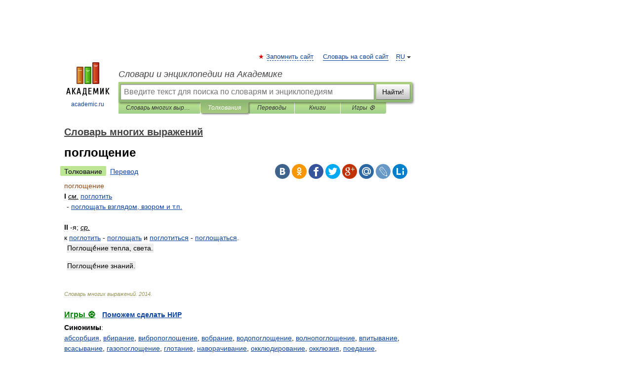

--- FILE ---
content_type: text/html; charset=UTF-8
request_url: https://all_words.academic.ru/64380/%D0%BF%D0%BE%D0%B3%D0%BB%D0%BE%D1%89%D0%B5%D0%BD%D0%B8%D0%B5
body_size: 10967
content:
<!DOCTYPE html>
<html lang="ru">
<head>


	<meta http-equiv="Content-Type" content="text/html; charset=utf-8" />
	<title>поглощение | это... Что такое поглощение?</title>
	<meta name="Description" content="I см. поглотить поглощать взглядом, взором и т.п. II я; ср. к поглотить поглощать и поглотиться" />
	<!-- type: desktop C: ru  -->
	<meta name="Keywords" content="поглощение" />

 
	<!--[if IE]>
	<meta http-equiv="cleartype" content="on" />
	<meta http-equiv="msthemecompatible" content="no"/>
	<![endif]-->

	<meta name="viewport" content="width=device-width, initial-scale=1, minimum-scale=1">

	
	<meta name="rating" content="mature" />
    <meta http-equiv='x-dns-prefetch-control' content='on'>
    <link rel="dns-prefetch" href="https://ajax.googleapis.com">
    <link rel="dns-prefetch" href="https://www.googletagservices.com">
    <link rel="dns-prefetch" href="https://www.google-analytics.com">
    <link rel="dns-prefetch" href="https://pagead2.googlesyndication.com">
    <link rel="dns-prefetch" href="https://ajax.googleapis.com">
    <link rel="dns-prefetch" href="https://an.yandex.ru">
    <link rel="dns-prefetch" href="https://mc.yandex.ru">

    <link rel="preload" href="/images/Logo.png"   as="image" >
    <link rel="preload" href="/images/Logo_h.png" as="image" >

	<meta property="og:title" content="поглощение | это... Что такое поглощение?" />
	<meta property="og:type" content="article" />
	<meta property="og:url" content="https://all_words.academic.ru/64380/%D0%BF%D0%BE%D0%B3%D0%BB%D0%BE%D1%89%D0%B5%D0%BD%D0%B8%D0%B5" />
	<meta property="og:image" content="https://academic.ru/images/Logo_social_ru.png?3" />
	<meta property="og:description" content="I см. поглотить поглощать взглядом, взором и т.п. II я; ср. к поглотить поглощать и поглотиться" />
	<meta property="og:site_name" content="Словари и энциклопедии на Академике" />
	<link rel="search" type="application/opensearchdescription+xml" title="Словари и энциклопедии на Академике" href="//all_words.academic.ru/dicsearch.xml" />
	<meta name="ROBOTS" content="ALL" />
	<link rel="next" href="https://all_words.academic.ru/64381/%D0%BF%D0%BE%D0%B3%D0%BB%D0%BE%D1%89%D1%91%D0%BD%D0%BD%D0%BE%D1%81%D1%82%D1%8C" />
	<link rel="prev" href="https://all_words.academic.ru/64379/%D0%BF%D0%BE%D0%B3%D0%BB%D0%BE%D1%89%D0%B0%D1%82%D1%8C%D1%81%D1%8F" />
	<link rel="TOC" href="https://all_words.academic.ru/" />
	<link rel="index" href="https://all_words.academic.ru/" />
	<link rel="contents" href="https://all_words.academic.ru/" />
	<link rel="canonical" href="https://all_words.academic.ru/64380/%D0%BF%D0%BE%D0%B3%D0%BB%D0%BE%D1%89%D0%B5%D0%BD%D0%B8%D0%B5" />

<!-- d/t desktop  -->

    <script>
      window.CaramelDomain = "academic.ru";
      const caramelJS = document.createElement('script'); 
      caramelJS.src = "https://ads.digitalcaramel.com/caramel.js?ts="+new Date().getTime();
      caramelJS.async = true;
      document.head.appendChild(caramelJS);
    </script>


    <script>window.yaContextCb = window.yaContextCb || [] </script> 
    <script async src="https://yandex.ru/ads/system/context.js"></script>

    
<!-- +++++ ab_flag=1 fa_flag=2 +++++ -->

<style type="text/css">
div.hidden,#sharemenu,div.autosuggest,#contextmenu,#ad_top,#ad_bottom,#ad_right,#ad_top2,#restrictions,#footer ul + div,#TerminsNavigationBar,#top-menu,#lang,#search-tabs,#search-box .translate-lang,#translate-arrow,#dic-query,#logo img.h,#t-direction-head,#langbar,.smm{display:none}p,ul{list-style-type:none;margin:0 0 15px}ul li{margin-bottom:6px}.content ul{list-style-type:disc}*{padding:0;margin:0}html,body{height:100%}body{padding:0;margin:0;color:#000;font:14px Helvetica,Arial,Tahoma,sans-serif;background:#fff;line-height:1.5em}a{color:#0d44a0;text-decoration:none}h1{font-size:24px;margin:0 0 18px}h2{font-size:20px;margin:0 0 14px}h3{font-size:16px;margin:0 0 10px}h1 a,h2 a{color:#454545!important}#page{margin:0 auto}#page{min-height:100%;position:relative;padding-top:105px}#page{width:720px;padding-right:330px}* html #page{height:100%}#header{position:relative;height:122px}#logo{float:left;margin-top:21px;width:125px}#logo a.img{width:90px;margin:0 0 0 16px}#logo a.img.logo-en{margin-left:13px}#logo a{display:block;font-size:12px;text-align:center;word-break:break-all}#site-title{padding-top:35px;margin:0 0 5px 135px}#site-title a{color:#000;font-size:18px;font-style:italic;display:block;font-weight:400}#search-box{margin-left:135px;border-top-right-radius:3px;border-bottom-right-radius:3px;padding:4px;position:relative;background:#abcf7e;min-height:33px}#search-box.dic{background:#896744}#search-box table{border-spacing:0;border-collapse:collapse;width:100%}#search-box table td{padding:0;vertical-align:middle}#search-box table td:first-child{padding-right:3px}#search-box table td:last-child{width:1px}#search-query,#dic-query,.translate-lang{padding:6px;font-size:16px;height:18px;border:1px solid #949494;width:100%;box-sizing:border-box;height:32px;float:none;margin:0;background:white;float:left;border-radius:0!important}#search-button{width:70px;height:32px;text-align:center;border:1px solid #7a8e69;border-radius:3px;background:#e0e0e0}#search-tabs{display:block;margin:0 15px 0 135px;padding:0;list-style-type:none}#search-tabs li{float:left;min-width:70px;max-width:140px;padding:0 15px;height:23px;line-height:23px;background:#bde693;text-align:center;margin-right:1px}#search-box.dic + #search-tabs li{background:#C9A784}#search-tabs li:last-child{border-bottom-right-radius:3px}#search-tabs li a{color:#353535;font-style:italic;font-size:12px;display:block;white-space:nowrap;text-overflow:ellipsis;overflow:hidden}#search-tabs li.active{height:22px;line-height:23px;position:relative;background:#abcf7e;border-bottom-left-radius:3px;border-bottom-right-radius:3px}#search-box.dic + #search-tabs li.active{background:#896744}#search-tabs li.active a{color:white}#content{clear:both;margin:30px 0;padding-left:15px}#content a{text-decoration:underline}#content .breadcrumb{margin-bottom:20px}#search_sublinks,#search_links{margin-bottom:8px;margin-left:-8px}#search_sublinks a,#search_links a{padding:3px 8px 1px;border-radius:2px}#search_sublinks a.active,#search_links a.active{color:#000 !important;background:#bde693;text-decoration:none!important}.term{color:saddlebrown}@media(max-width:767px){.hideForMobile{display:none}#header{height:auto}#page{padding:5px;width:auto}#logo{float:none;width:144px;text-align:left;margin:0;padding-top:5px}#logo a{height:44px;overflow:hidden;text-align:left}#logo img.h{display:initial;width:144px;height:44px}#logo img.v{display:none}#site-title{padding:0;margin:10px 0 5px}#search-box,#search-tabs{clear:both;margin:0;width:auto;padding:4px}#search-box.translate #search-query{width:100%;margin-bottom:4px}#search-box.translate #td-search{overflow:visible;display:table-cell}ul#search-tabs{white-space:nowrap;margin-top:5px;overflow-x:auto;overflow-y:hidden}ul#search-tabs li,ul#search-tabs li.active{background:none!important;box-shadow:none;min-width:0;padding:0 5px;float:none;display:inline-block}ul#search-tabs li a{border-bottom:1px dashed green;font-style:normal;color:green;font-size:16px}ul#search-tabs li.active a{color:black;border-bottom-color:white;font-weight:700}ul#search-tabs li a:hover,ul#search-tabs li.active a:hover{color:black}#content{margin:15px 0}.h250{height:280px;max-height:280px;overflow:hidden;margin:25px 0 25px 0}
}</style>

	<link rel="shortcut icon" href="https://academic.ru/favicon.ico" type="image/x-icon" sizes="16x16" />
	<link rel="shortcut icon" href="https://academic.ru/images/icon.ico" type="image/x-icon" sizes="32x32" />
    <link rel="shortcut icon" href="https://academic.ru/images/icon.ico" type="image/x-icon" sizes="48x48" />
    
    <link rel="icon" type="image/png" sizes="16x16" href="/images/Logo_16x16_transparent.png" />
    <link rel="icon" type="image/png" sizes="32x32" href="/images/Logo_32x32_transparent.png" />
    <link rel="icon" type="image/png" sizes="48x48" href="/images/Logo_48x48_transparent.png" />
    <link rel="icon" type="image/png" sizes="64x64" href="/images/Logo_64x64_transparent.png" />
    <link rel="icon" type="image/png" sizes="128x128" href="/images/Logo_128x128_transparent.png" />

    <link rel="apple-touch-icon" sizes="57x57"   href="/images/apple-touch-icon-57x57.png" />
    <link rel="apple-touch-icon" sizes="60x60"   href="/images/apple-touch-icon-60x60.png" />
    <link rel="apple-touch-icon" sizes="72x72"   href="/images/apple-touch-icon-72x72.png" />
    <link rel="apple-touch-icon" sizes="76x76"   href="/images/apple-touch-icon-76x76.png" />
    <link rel="apple-touch-icon" sizes="114x114" href="/images/apple-touch-icon-114x114.png" />
    <link rel="apple-touch-icon" sizes="120x120" href="/images/apple-touch-icon-120x120.png" />
  
    <!-- link rel="mask-icon" href="/images/safari-pinned-tab.svg" color="#5bbad5" -->
    <meta name="msapplication-TileColor" content="#00aba9" />
    <meta name="msapplication-config" content="/images/browserconfig.xml" />
    <meta name="theme-color" content="#ffffff" />

    <meta name="apple-mobile-web-app-capable" content="yes" />
    <meta name="apple-mobile-web-app-status-bar-style" content="black /">


<script type="text/javascript">
  (function(i,s,o,g,r,a,m){i['GoogleAnalyticsObject']=r;i[r]=i[r]||function(){
  (i[r].q=i[r].q||[]).push(arguments)},i[r].l=1*new Date();a=s.createElement(o),
  m=s.getElementsByTagName(o)[0];a.async=1;a.src=g;m.parentNode.insertBefore(a,m)
  })(window,document,'script','//www.google-analytics.com/analytics.js','ga');

  ga('create', 'UA-2754246-1', 'auto');
  ga('require', 'displayfeatures');

  ga('set', 'dimension1', 'Филология');
  ga('set', 'dimension2', 'article');
  ga('set', 'dimension3', '0');

  ga('send', 'pageview');

</script>


<script type="text/javascript">
	if(typeof(console) == 'undefined' ) console = {};
	if(typeof(console.log) == 'undefined' ) console.log = function(){};
	if(typeof(console.warn) == 'undefined' ) console.warn = function(){};
	if(typeof(console.error) == 'undefined' ) console.error = function(){};
	if(typeof(console.time) == 'undefined' ) console.time = function(){};
	if(typeof(console.timeEnd) == 'undefined' ) console.timeEnd = function(){};
	Academic = {};
	Academic.sUserLanguage = 'ru';
	Academic.sDomainURL = 'https://all_words.academic.ru/';
	Academic.sMainDomainURL = '//dic.academic.ru/';
	Academic.sTranslateDomainURL = '//translate.academic.ru/';
	Academic.deviceType = 'desktop';
		Academic.sDictionaryId = 'all_words';
		Academic.Lang = {};
	Academic.Lang.sTermNotFound = 'Термин, отвечающий запросу, не найден'; 
</script>


<!--  Вариокуб -->
<script type="text/javascript">
    (function(e, x, pe, r, i, me, nt){
    e[i]=e[i]||function(){(e[i].a=e[i].a||[]).push(arguments)},
    me=x.createElement(pe),me.async=1,me.src=r,nt=x.getElementsByTagName(pe)[0],me.addEventListener("error",function(){function cb(t){t=t[t.length-1],"function"==typeof t&&t({flags:{}})};Array.isArray(e[i].a)&&e[i].a.forEach(cb);e[i]=function(){cb(arguments)}}),nt.parentNode.insertBefore(me,nt)})
    (window, document, "script", "https://abt.s3.yandex.net/expjs/latest/exp.js", "ymab");

    ymab("metrika.70309897", "init"/*, {clientFeatures}, {callback}*/);
    ymab("metrika.70309897", "setConfig", {enableSetYmUid: true});
</script>





</head>
<body>

<div id="ad_top">
<!-- top bnr -->
<div class="banner" style="max-height: 90px; overflow: hidden; display: inline-block;">




<!-- Yandex.RTB R-A-12643772-1 -->
<div id="yandex_rtb_R-A-12643772-1"></div>
<script>
window.yaContextCb.push(() => {
    Ya.Context.AdvManager.render({
        "blockId": "R-A-12643772-1",
        "renderTo": "yandex_rtb_R-A-12643772-1"
    })
})
</script>


</div> <!-- top banner  -->




</div>
	<div id="page"  >








			<div id="header">
				<div id="logo">
					<a href="//academic.ru">
						<img src="//academic.ru/images/Logo.png" class="v" alt="academic.ru" width="88" height="68" />
						<img src="//academic.ru/images/Logo_h.png" class="h" alt="academic.ru" width="144" height="44" />
						<br />
						academic.ru					</a>
				</div>
					<ul id="top-menu">
						<li id="lang">
							<a href="#" class="link">RU</a>

							<ul id="lang-menu">

							<li><a href="//en-academic.com">EN</a></li>
<li><a href="//de-academic.com">DE</a></li>
<li><a href="//es-academic.com">ES</a></li>
<li><a href="//fr-academic.com">FR</a></li>
							</ul>
						</li>
						<!--li><a class="android" href="//dic.academic.ru/android.php">Android версия</a></li-->
						<!--li><a class="apple" href="//dic.academic.ru/apple.php">iPhone/iPad версия</a></li-->
						<li><a class="add-fav link" href="#" onClick="add_favorite(this);">Запомнить сайт</a></li>
						<li><a href="//partners.academic.ru/partner_proposal.php" target="_blank">Словарь на свой сайт</a></li>
						<!--li><a href="#">Форум</a></li-->
					</ul>
					<h2 id="site-title">
						<a href="//academic.ru">Словари и энциклопедии на Академике</a>
					</h2>

					<div id="search-box">
						<form action="/searchall.php" method="get" name="formSearch">

<table><tr><td id="td-search">

							<input type="text" name="SWord" id="search-query" required
							value=""
							title="Введите текст для поиска по словарям и энциклопедиям" placeholder="Введите текст для поиска по словарям и энциклопедиям"
							autocomplete="off">


<div class="translate-lang">
	<select name="from" id="translateFrom">
				<option value="xx">Все языки</option><option value="ru" selected>Русский</option><option value="en">Английский</option><option value="fr">Французский</option><option value="de">Немецкий</option><option value="es">Испанский</option><option disabled>────────</option><option value="sq">Албанский</option><option value="al">Алтайский</option><option value="ar">Арабский</option><option value="an">Арагонский</option><option value="hy">Армянский</option><option value="rp">Арумынский</option><option value="at">Астурийский</option><option value="af">Африкаанс</option><option value="bb">Багобо</option><option value="eu">Баскский</option><option value="ba">Башкирский</option><option value="be">Белорусский</option><option value="bg">Болгарский</option><option value="bu">Бурятский</option><option value="cy">Валлийский</option><option value="wr">Варайский</option><option value="hu">Венгерский</option><option value="vp">Вепсский</option><option value="hs">Верхнелужицкий</option><option value="vi">Вьетнамский</option><option value="ht">Гаитянский</option><option value="el">Греческий</option><option value="ka">Грузинский</option><option value="gn">Гуарани</option><option value="gd">Гэльский</option><option value="da">Датский</option><option value="dl">Долганский</option><option value="pr">Древнерусский язык</option><option value="he">Иврит</option><option value="yi">Идиш</option><option value="in">Ингушский</option><option value="id">Индонезийский</option><option value="ik">Инупиак</option><option value="ga">Ирландский</option><option value="is">Исландский</option><option value="it">Итальянский</option><option value="yo">Йоруба</option><option value="kk">Казахский</option><option value="kc">Карачаевский</option><option value="ca">Каталанский</option><option value="qy">Квенья</option><option value="qu">Кечуа</option><option value="ky">Киргизский</option><option value="zh">Китайский</option><option value="go">Клингонский</option><option value="kv">Коми</option><option value="mm">Коми</option><option value="ko">Корейский</option><option value="cr">Кри</option><option value="ct">Крымскотатарский</option><option value="kp">Кумыкский</option><option value="ku">Курдский</option><option value="km">Кхмерский</option><option value="la">Латинский</option><option value="lv">Латышский</option><option value="ln">Лингала</option><option value="lt">Литовский</option><option value="lb">Люксембургский</option><option value="mu">Майя</option><option value="mk">Македонский</option><option value="ms">Малайский</option><option value="ma">Маньчжурский</option><option value="mi">Маори</option><option value="mj">Марийский</option><option value="mc">Микенский</option><option value="mf">Мокшанский</option><option value="mn">Монгольский</option><option value="nu">Науатль</option><option value="nl">Нидерландский</option><option value="og">Ногайский</option><option value="no">Норвежский</option><option value="oa">Орокский</option><option value="os">Осетинский</option><option value="ot">Османский</option><option value="pi">Пали</option><option value="pm">Папьяменто</option><option value="pa">Пенджабский</option><option value="fa">Персидский</option><option value="pl">Польский</option><option value="pt">Португальский</option><option value="ro">Румынский, Молдавский</option><option value="sa">Санскрит</option><option value="se">Северносаамский</option><option value="sr">Сербский</option><option value="ld">Сефардский</option><option value="sz">Силезский</option><option value="sk">Словацкий</option><option value="sl">Словенский</option><option value="sw">Суахили</option><option value="tl">Тагальский</option><option value="tg">Таджикский</option><option value="th">Тайский</option><option value="tt">Татарский</option><option value="tw">Тви</option><option value="bo">Тибетский</option><option value="tf">Тофаларский</option><option value="tv">Тувинский</option><option value="tr">Турецкий</option><option value="tk">Туркменский</option><option value="ud">Удмуртский</option><option value="uz">Узбекский</option><option value="ug">Уйгурский</option><option value="uk">Украинский</option><option value="ur">Урду</option><option value="uu">Урумский</option><option value="fo">Фарерский</option><option value="fi">Финский</option><option value="hi">Хинди</option><option value="hr">Хорватский</option><option value="cu">Церковнославянский (Старославянский)</option><option value="ke">Черкесский</option><option value="ck">Чероки</option><option value="ce">Чеченский</option><option value="cs">Чешский</option><option value="cv">Чувашский</option><option value="cn">Шайенского</option><option value="sv">Шведский</option><option value="cj">Шорский</option><option value="sx">Шумерский</option><option value="ev">Эвенкийский</option><option value="gw">Эльзасский</option><option value="mv">Эрзянский</option><option value="eo">Эсперанто</option><option value="et">Эстонский</option><option value="ya">Юпийский</option><option value="sh">Якутский</option><option value="ja">Японский</option>	</select>
</div>
<div id="translate-arrow"><a>&nbsp;</a></div>
<div class="translate-lang">
	<select name="to" id="translateOf">
				<option value="xx" selected>Все языки</option><option value="ru">Русский</option><option value="en">Английский</option><option value="fr">Французский</option><option value="de">Немецкий</option><option value="es">Испанский</option><option disabled>────────</option><option value="av">Аварский</option><option value="ad">Адыгейский</option><option value="az">Азербайджанский</option><option value="ai">Айнский язык</option><option value="al">Алтайский</option><option value="ar">Арабский</option><option value="hy">Армянский</option><option value="eu">Баскский</option><option value="ba">Башкирский</option><option value="be">Белорусский</option><option value="hu">Венгерский</option><option value="vp">Вепсский</option><option value="vd">Водский</option><option value="el">Греческий</option><option value="da">Датский</option><option value="he">Иврит</option><option value="yi">Идиш</option><option value="iz">Ижорский</option><option value="in">Ингушский</option><option value="id">Индонезийский</option><option value="is">Исландский</option><option value="it">Итальянский</option><option value="kk">Казахский</option><option value="kc">Карачаевский</option><option value="zh">Китайский</option><option value="kv">Коми</option><option value="ct">Крымскотатарский</option><option value="kp">Кумыкский</option><option value="la">Латинский</option><option value="lv">Латышский</option><option value="lt">Литовский</option><option value="mj">Марийский</option><option value="mf">Мокшанский</option><option value="mn">Монгольский</option><option value="nl">Нидерландский</option><option value="no">Норвежский</option><option value="os">Осетинский</option><option value="fa">Персидский</option><option value="pl">Польский</option><option value="pt">Португальский</option><option value="sk">Словацкий</option><option value="sl">Словенский</option><option value="sw">Суахили</option><option value="tg">Таджикский</option><option value="th">Тайский</option><option value="tt">Татарский</option><option value="tr">Турецкий</option><option value="tk">Туркменский</option><option value="ud">Удмуртский</option><option value="uz">Узбекский</option><option value="ug">Уйгурский</option><option value="uk">Украинский</option><option value="uu">Урумский</option><option value="fi">Финский</option><option value="cu">Церковнославянский (Старославянский)</option><option value="ce">Чеченский</option><option value="cs">Чешский</option><option value="cv">Чувашский</option><option value="sv">Шведский</option><option value="cj">Шорский</option><option value="ev">Эвенкийский</option><option value="mv">Эрзянский</option><option value="eo">Эсперанто</option><option value="et">Эстонский</option><option value="sh">Якутский</option><option value="ja">Японский</option>	</select>
</div>
<input type="hidden" name="did" id="did-field" value="all_words" />
<input type="hidden" id="search-type" name="stype" value="" />

</td><td>

							<button id="search-button">Найти!</button>

</td></tr></table>

						</form>

						<input type="text" name="dic_query" id="dic-query"
						title="Интерактивное оглавление. Вводите нужный Вам термин" placeholder="Интерактивное оглавление. Вводите нужный Вам термин"
						autocomplete="off" >


					</div>
				  <ul id="search-tabs">
    <li data-search-type="-1" id="thisdic" ><a href="#" onclick="return false;">Словарь многих выражений</a></li>
    <li data-search-type="0" id="interpretations" class="active"><a href="#" onclick="return false;">Толкования</a></li>
    <li data-search-type="1"  id="translations" ><a href="#" onclick="return false;">Переводы</a></li>
    <li data-search-type="10" id="books"            ><a href="#" onclick="return false;">Книги       </a></li>
    <li data-search-type="88" id="games"            ><a href="https://games.academic.ru" title="Бесплатные игры" >Игры ⚽</a></li>
  </ul>
				</div>

	
<div id="ad_top2"></div>	
			<div id="content">

  
  				<div itemscope itemtype="http://data-vocabulary.org/Breadcrumb" style="clear: both;">
  				<h2 class="breadcrumb"><a href="/" itemprop="url"><span itemprop="title">Словарь многих выражений</span></a>
  				</h2>
  				</div>
  				<div class="content" id="selectable-content">
  					<div class="title" id="TerminTitle"> <!-- ID нужен для того, чтобы спозиционировать Pluso -->
  						<h1>поглощение</h1>
  
  </div><div id="search_links"><a class="active">Толкование</a><a href="//translate.academic.ru/поглощение/ru/">Перевод</a>
  					</div>
  
  <ul class="smm">
  <li class="vk"><a onClick="share('vk'); return false;" href="#"></a></li>
  <li class="ok"><a onClick="share('ok'); return false;" href="#"></a></li>
  <li class="fb"><a onClick="share('fb'); return false;" href="#"></a></li>
  <li class="tw"><a onClick="share('tw'); return false;" href="#"></a></li>
  <li class="gplus"><a onClick="share('g+'); return false;" href="#"></a></li>
  <li class="mailru"><a onClick="share('mail.ru'); return false;" href="#"></a></li>
  <li class="lj"><a onClick="share('lj'); return false;" href="#"></a></li>
  <li class="li"><a onClick="share('li'); return false;" href="#"></a></li>
</ul>
<div id="article"><dl>
<div itemscope itemtype="http://webmaster.yandex.ru/vocabularies/enc-article.xml">

               <dt itemprop="title" class="term" lang="ru">поглощение</dt>

               <dd itemprop="content" class="descript" lang="ru"><strong>I</strong> <u><em><span class="dic_comment">см.</em></u> <a href="http://all_words.academic.ru/64375/%D0%BF%D0%BE%D0%B3%D0%BB%D0%BE%D1%82%D0%B8%D1%82%D1%8C">поглотить</a></span>
<div style="margin-left:5px">- <a href="http://all_words.academic.ru/64378/%D0%BF%D0%BE%D0%B3%D0%BB%D0%BE%D1%89%D0%B0%D1%82%D1%8C_%D0%B2%D0%B7%D0%B3%D0%BB%D1%8F%D0%B4%D0%BE%D0%BC%2C_%D0%B2%D0%B7%D0%BE%D1%80%D0%BE%D0%BC_%D0%B8_%D1%82.%D0%BF.">поглощать взглядом, взором и т.п.</a></div>
<br /><strong>II</strong> <span class="dic_comment">-я; <u><em>ср.</span></em></u>
<div><span>к <a href="http://all_words.academic.ru/64375/%D0%BF%D0%BE%D0%B3%D0%BB%D0%BE%D1%82%D0%B8%D1%82%D1%8C">поглотить</a> - <a href="http://all_words.academic.ru/64377/%D0%BF%D0%BE%D0%B3%D0%BB%D0%BE%D1%89%D0%B0%D1%82%D1%8C">поглощать</a> и <a href="http://all_words.academic.ru/64376/%D0%BF%D0%BE%D0%B3%D0%BB%D0%BE%D1%82%D0%B8%D1%82%D1%8C%D1%81%D1%8F">поглотиться</a> - <a href="http://all_words.academic.ru/64379/%D0%BF%D0%BE%D0%B3%D0%BB%D0%BE%D1%89%D0%B0%D1%82%D1%8C%D1%81%D1%8F">поглощаться</a>.</span></div>
<div style="margin-left:5px"><strong><p><span class="dic_example">Поглоще́ние тепла, света.</span></p></strong></div>
<div style="margin-left:5px"><strong><p><span class="dic_example">Поглоще́ние знаний.</span></p></strong></div></dd>

               <br />

               <p id="TerminSourceInfo" class="src">

               <em><span itemprop="source">Словарь многих выражений</span>.
   <span itemprop="source-date">2014</span>.</em>
 </p>
</div>
</dl>
</div>

<div style="padding:5px 0px;"> <a href="https://games.academic.ru" style="color: green; font-size: 16px; margin-right:10px"><b>Игры ⚽</b></a> <b><a title='онлайн-сервис помощи студентам' href='https://homework.academic.ru/?type_id=1'>Поможем сделать НИР</a></b></div>

<b>Синонимы</b>: <div class="tags_list"><a href="//all_words.academic.ru/synonyms/%D0%B0%D0%B1%D1%81%D0%BE%D1%80%D0%B1%D1%86%D0%B8%D1%8F" rel="tag">абсорбция</a>, <a href="//all_words.academic.ru/synonyms/%D0%B2%D0%B1%D0%B8%D1%80%D0%B0%D0%BD%D0%B8%D0%B5" rel="tag">вбирание</a>, <a href="//all_words.academic.ru/synonyms/%D0%B2%D0%B8%D0%B1%D1%80%D0%BE%D0%BF%D0%BE%D0%B3%D0%BB%D0%BE%D1%89%D0%B5%D0%BD%D0%B8%D0%B5" rel="tag">вибропоглощение</a>, <a href="//all_words.academic.ru/synonyms/%D0%B2%D0%BE%D0%B1%D1%80%D0%B0%D0%BD%D0%B8%D0%B5" rel="tag">вобрание</a>, <a href="//all_words.academic.ru/synonyms/%D0%B2%D0%BE%D0%B4%D0%BE%D0%BF%D0%BE%D0%B3%D0%BB%D0%BE%D1%89%D0%B5%D0%BD%D0%B8%D0%B5" rel="tag">водопоглощение</a>, <a href="//all_words.academic.ru/synonyms/%D0%B2%D0%BE%D0%BB%D0%BD%D0%BE%D0%BF%D0%BE%D0%B3%D0%BB%D0%BE%D1%89%D0%B5%D0%BD%D0%B8%D0%B5" rel="tag">волнопоглощение</a>, <a href="//all_words.academic.ru/synonyms/%D0%B2%D0%BF%D0%B8%D1%82%D1%8B%D0%B2%D0%B0%D0%BD%D0%B8%D0%B5" rel="tag">впитывание</a>, <a href="//all_words.academic.ru/synonyms/%D0%B2%D1%81%D0%B0%D1%81%D1%8B%D0%B2%D0%B0%D0%BD%D0%B8%D0%B5" rel="tag">всасывание</a>, <a href="//all_words.academic.ru/synonyms/%D0%B3%D0%B0%D0%B7%D0%BE%D0%BF%D0%BE%D0%B3%D0%BB%D0%BE%D1%89%D0%B5%D0%BD%D0%B8%D0%B5" rel="tag">газопоглощение</a>, <a href="//all_words.academic.ru/synonyms/%D0%B3%D0%BB%D0%BE%D1%82%D0%B0%D0%BD%D0%B8%D0%B5" rel="tag">глотание</a>, <a href="//all_words.academic.ru/synonyms/%D0%BD%D0%B0%D0%B2%D0%BE%D1%80%D0%B0%D1%87%D0%B8%D0%B2%D0%B0%D0%BD%D0%B8%D0%B5" rel="tag">наворачивание</a>, <a href="//all_words.academic.ru/synonyms/%D0%BE%D0%BA%D0%BA%D0%BB%D1%8E%D0%B4%D0%B8%D1%80%D0%BE%D0%B2%D0%B0%D0%BD%D0%B8%D0%B5" rel="tag">окклюдирование</a>, <a href="//all_words.academic.ru/synonyms/%D0%BE%D0%BA%D0%BA%D0%BB%D1%8E%D0%B7%D0%B8%D1%8F" rel="tag">окклюзия</a>, <a href="//all_words.academic.ru/synonyms/%D0%BF%D0%BE%D0%B5%D0%B4%D0%B0%D0%BD%D0%B8%D0%B5" rel="tag">поедание</a>, <a href="//all_words.academic.ru/synonyms/%D0%BF%D0%BE%D0%B6%D0%B8%D1%80%D0%B0%D0%BD%D0%B8%D0%B5" rel="tag">пожирание</a>, <a href="//all_words.academic.ru/synonyms/%D0%BF%D1%80%D0%BE%D0%B3%D0%BB%D0%B0%D1%82%D1%8B%D0%B2%D0%B0%D0%BD%D0%B8%D0%B5" rel="tag">проглатывание</a>, <a href="//all_words.academic.ru/synonyms/%D1%80%D0%B5%D0%B0%D0%B1%D1%81%D0%BE%D1%80%D0%B1%D1%86%D0%B8%D1%8F" rel="tag">реабсорбция</a>, <a href="//all_words.academic.ru/synonyms/%D1%80%D0%B5%D0%B7%D0%BE%D1%80%D0%B1%D1%86%D0%B8%D1%8F" rel="tag">резорбция</a>, <a href="//all_words.academic.ru/synonyms/%D1%80%D0%B5%D0%B9%D0%B4%D0%B5%D1%80%D1%81%D1%82%D0%B2%D0%BE" rel="tag">рейдерство</a>, <a href="//all_words.academic.ru/synonyms/%D1%81%D0%B0%D0%BC%D0%BE%D0%BF%D0%BE%D0%B3%D0%BB%D0%BE%D1%89%D0%B5%D0%BD%D0%B8%D0%B5" rel="tag">самопоглощение</a>, <a href="//all_words.academic.ru/synonyms/%D1%81%D0%B2%D0%B5%D1%82%D0%BE%D0%BF%D0%BE%D0%B3%D0%BB%D0%BE%D1%89%D0%B5%D0%BD%D0%B8%D0%B5" rel="tag">светопоглощение</a>, <a href="//all_words.academic.ru/synonyms/%D1%81%D0%BE%D1%80%D0%B1%D0%B8%D1%80%D0%BE%D0%B2%D0%B0%D0%BD%D0%B8%D0%B5" rel="tag">сорбирование</a>, <a href="//all_words.academic.ru/synonyms/%D1%81%D0%BE%D1%80%D0%B1%D1%86%D0%B8%D1%8F" rel="tag">сорбция</a>, <a href="//all_words.academic.ru/synonyms/%D1%81%D1%8A%D0%B5%D0%B4%D0%B5%D0%BD%D0%B8%D0%B5" rel="tag">съедение</a>, <a href="//all_words.academic.ru/synonyms/%D1%82%D0%B5%D0%BF%D0%BB%D0%BE%D0%BF%D0%BE%D0%B3%D0%BB%D0%BE%D1%89%D0%B5%D0%BD%D0%B8%D0%B5" rel="tag">теплопоглощение</a>, <a href="//all_words.academic.ru/synonyms/%D1%82%D1%80%D0%B5%D1%81%D0%BA%D0%B0%D0%BD%D0%B8%D0%B5" rel="tag">трескание</a>, <a href="//all_words.academic.ru/synonyms/%D1%82%D1%80%D0%B5%D1%81%D0%BA%D0%B0%D0%BD%D1%8C%D0%B5" rel="tag">тресканье</a>, <a href="//all_words.academic.ru/synonyms/%D1%83%D0%BD%D0%B8%D1%87%D1%82%D0%BE%D0%B6%D0%B5%D0%BD%D0%B8%D0%B5" rel="tag">уничтожение</a>, <a href="//all_words.academic.ru/synonyms/%D1%84%D0%BE%D1%82%D0%BE%D0%BF%D0%BE%D0%B3%D0%BB%D0%BE%D1%89%D0%B5%D0%BD%D0%B8%D0%B5" rel="tag">фотопоглощение</a>, <a href="//all_words.academic.ru/synonyms/%D1%88%D0%B0%D0%BC%D0%B0%D0%BD%D1%8C%D0%B5" rel="tag">шаманье</a></div>
<br /><br />
  <div id="socialBar_h"></div>
  					<ul class="post-nav" id="TerminsNavigationBar">
						<li class="prev"><a href="https://all_words.academic.ru/64379/%D0%BF%D0%BE%D0%B3%D0%BB%D0%BE%D1%89%D0%B0%D1%82%D1%8C%D1%81%D1%8F" title="поглощаться">поглощаться</a></li>
						<li class="next"><a href="https://all_words.academic.ru/64381/%D0%BF%D0%BE%D0%B3%D0%BB%D0%BE%D1%89%D1%91%D0%BD%D0%BD%D0%BE%D1%81%D1%82%D1%8C" title="поглощённость">поглощённость</a></li>
					</ul>
<!-- Yandex.RTB R-A-48186-27 -->
<div id="yandex_rtb_R-A-48186-27" style="max-height: 440px; overflow: hidden;"></div>
<script type="text/javascript">
    (function(w, d, n, s, t) {
        w[n] = w[n] || [];
        w[n].push(function() {
            Ya.Context.AdvManager.render({
                blockId: "R-A-48186-27",
                renderTo: "yandex_rtb_R-A-48186-27",
                async: true
            });
        });
        t = d.getElementsByTagName("script")[0];
        s = d.createElement("script");
        s.type = "text/javascript";
        s.src = "//an.yandex.ru/system/context.js";
        s.async = true;
        t.parentNode.insertBefore(s, t);
    })(this, this.document, "yandexContextAsyncCallbacks");
</script>  
  					<div class="other-info">
  						<div class="holder">
							<h3 class="dictionary">Смотреть что такое "поглощение" в других словарях:</h3>
							<ul class="terms-list">
<li><p><strong><a href="//dic.academic.ru/dic.nsf/econ_dict/11166">ПОГЛОЩЕНИЕ</a></strong> — (absorption) Совокупные расходы на реальные товары и услуги; затраты на потребление, инвестиции и государственные расходы. Поглощение означает потребление продукции; при оценке поглощения учитывается импорт, но исключается экспорт. Этим оно&#8230; … &nbsp; <span class="src2">Экономический словарь</span></p></li>
<li><p><strong><a href="//dic.academic.ru/dic.nsf/enc_physics/4273/%D0%9F%D0%9E%D0%93%D0%9B%D0%9E%D0%A9%D0%95%D0%9D%D0%98%D0%95">ПОГЛОЩЕНИЕ</a></strong> — СВЕТА уменьшениеинтенсивности оптич. излучения при прохождении через к. л. среду за счётвзаимодействия с ней, в результате к рого световая энергия переходит вдр. виды энергии или в оптич. излучение др. спектрального состава. Осн … &nbsp; <span class="src2">Физическая энциклопедия</span></p></li>
<li><p><strong><a href="//dic.academic.ru/dic.nsf/ruwiki/1097844">Поглощение</a></strong> — излучения атомом в физике&#160; переход энергии излучения в энергию атома. Поглощение в экономике&#160; приобретение компанией независимого от неё юридического лица. Поглощение в алгебре&#160; свойство двух дуальных бинарных операций, характерное … &nbsp; <span class="src2">Википедия</span></p></li>
<li><p><strong><a href="//dic.academic.ru/dic.nsf/ushakov/941550">ПОГЛОЩЕНИЕ</a></strong> — ПОГЛОЩЕНИЕ, поглощения, мн. нет, ср. (книжн.). Действие по гл. поглотить поглощать. Поглощение света темной пластинкой. Поглощение энергии. Толковый словарь Ушакова. Д.Н. Ушаков. 1935 1940 … &nbsp; <span class="src2">Толковый словарь Ушакова</span></p></li>
<li><p><strong><a href="//dic.academic.ru/dic.nsf/dic_synonims/122446/%D0%BF%D0%BE%D0%B3%D0%BB%D0%BE%D1%89%D0%B5%D0%BD%D0%B8%D0%B5">поглощение</a></strong> — слияние, сорбция, наворачивание, трескание, тресканье, пожирание, шаманье, поедание, окклюзия, резорбция, реабсорбция, глотание, всасывание, впитывание, съедение, проглатывание, сорбирование, абсорбция, вбирание, вобрание, уничтожение Словарь&#8230; … &nbsp; <span class="src2">Словарь синонимов</span></p></li>
<li><p><strong><a href="//technical_translator_dictionary.academic.ru/171921/%D0%BF%D0%BE%D0%B3%D0%BB%D0%BE%D1%89%D0%B5%D0%BD%D0%B8%D0%B5">поглощение</a></strong> — Процесс, в котором количество падающих фотонов уменьшается при прохождении вещества. [Система неразрушающего контроля. Виды (методы) и технология неразрушающего контроля. Термины и определения (справочное пособие). Москва 2003 г.] поглощение&#8230; … &nbsp; <span class="src2">Справочник технического переводчика</span></p></li>
<li><p><strong><a href="//dic.academic.ru/dic.nsf/business/9951">Поглощение</a></strong> — См. Аквизиция Словарь бизнес терминов. Академик.ру. 2001 … &nbsp; <span class="src2">Словарь бизнес-терминов</span></p></li>
<li><p><strong><a href="//dic.academic.ru/dic.nsf/ogegova/163206">поглощение</a></strong> — ПОГЛОТИТЬ, ощу, отишь и отишь; ощённый ( ён, ена); сов. Толковый словарь Ожегова. С.И. Ожегов, Н.Ю. Шведова. 1949 1992 … &nbsp; <span class="src2">Толковый словарь Ожегова</span></p></li>
<li><p><strong><a href="//polytechnic_dictionary.academic.ru/1766/%D0%9F%D0%9E%D0%93%D0%9B%D0%9E%D0%A9%D0%95%D0%9D%D0%98%D0%95">ПОГЛОЩЕНИЕ</a></strong> — (1) явление, при котором часть падающего на тело (среду) потока (см.) после (см.) или (см.) сквозь слой тела (среды) поглощается. П. характеризуется коэффициентом поглощения (см. (5)). Поглощающая способность тела зависит от длины (частоты) волны … &nbsp; <span class="src2">Большая политехническая энциклопедия</span></p></li>
<li><p><strong><a href="//banking_finance.academic.ru/2918/%D0%9F%D0%9E%D0%93%D0%9B%D0%9E%D0%A9%D0%95%D0%9D%D0%98%D0%95">ПОГЛОЩЕНИЕ</a></strong> — TAKEOVERПриобретение одного делового предприятия физическим лицом, группой лиц или др. предприятием. Осуществляется посредством покупки активов предприятия и/или определенного количества его акций, достаточного для контроля над его деятельностью … &nbsp; <span class="src2">Энциклопедия банковского дела и финансов</span></p></li>
<li><p><strong><a href="//economic_directory.academic.ru/1522/%D0%9F%D0%BE%D0%B3%D0%BB%D0%BE%D1%89%D0%B5%D0%BD%D0%B8%D0%B5">Поглощение</a></strong> — TAKEOVER/ACQUISITION Приобретение одной компанией контрольного пакета акций другой компании. В отличие от слияния двух компаний, которое осуществляется по взаимному соглашению между ними, поглощение как правило носит враждебный характер и не&#8230; … &nbsp; <span class="src2">Словарь-справочник по экономике</span></p></li>
							</ul>
						</div>
	</div>
					</div>



			</div>
  
<div id="ad_bottom">

<br />
<!-- new yandex bnr -->
<div class="banner" style="max-height: 440px; overflow: hidden;">

<!-- Yandex.RTB R-A-12643772-5 -->
<div id="yandex_rtb_R-A-12643772-5"></div>
<script>
window.yaContextCb.push(() => {
    Ya.Context.AdvManager.render({
        "blockId": "R-A-12643772-5",
        "renderTo": "yandex_rtb_R-A-12643772-5"
    })
})
</script>

</div>



</div>

	<div id="footer">
		<div id="liveinternet">
            <!--LiveInternet counter--><a href="https://www.liveinternet.ru/click;academic"
            target="_blank"><img id="licntC2FD" width="31" height="31" style="border:0" 
            title="LiveInternet"
            src="[data-uri]"
            alt=""/></a><script>(function(d,s){d.getElementById("licntC2FD").src=
            "https://counter.yadro.ru/hit;academic?t44.6;r"+escape(d.referrer)+
            ((typeof(s)=="undefined")?"":";s"+s.width+"*"+s.height+"*"+
            (s.colorDepth?s.colorDepth:s.pixelDepth))+";u"+escape(d.URL)+
            ";h"+escape(d.title.substring(0,150))+";"+Math.random()})
            (document,screen)</script><!--/LiveInternet-->
		</div>


      <div id="restrictions">18+</div>


				&copy; Академик, 2000-2025
<ul>
			<li>
				Обратная связь:
				<a id="m_s" href="#">Техподдержка</a>,
				<a id="m_a" href="#">Реклама на сайте</a>
			</li>
</ul>

<br/>
<ul>
			<li>
        <a href="https://tournavigator.pro/" target="_blank">&#128099; Путешествия</a>
			</li>
</ul>
<div>


			<a href="//partners.academic.ru/partner_proposal.php">Экспорт словарей на сайты</a>, сделанные на PHP, <div class="img joom"></div> Joomla, <div class="img drp"></div> Drupal, <div class="img wp"></div> WordPress, MODx.
</div>

	</div>


		<div id="contextmenu">
		<ul id="context-actions">
		  <li><a data-in="masha">Пометить текст и поделиться</a></li>
		  <li class="separator"></li>
		  <!--li><a data-in="dic">Искать в этом же словаре</a></li-->
		  <!--li><a data-in="synonyms">Искать синонимы</a></li-->
		  <li><a data-in="academic">Искать во всех словарях</a></li>
		  <li><a data-in="translate">Искать в переводах</a></li>
		  <li><a data-in="internet">Искать в Интернете</a></li>
		  <!--li><a data-in="category">Искать в этой же категории</a></li-->
		</ul>
		<ul id="context-suggestions">
		</ul>
		</div>

		<div id="sharemenu" style="top: 1075px; left: 240px;">
			<h3>Поделиться ссылкой на выделенное</h3>
			<ul class="smm">
  <li class="vk"><a onClick="share('vk'); return false;" href="#"></a></li>
  <li class="ok"><a onClick="share('ok'); return false;" href="#"></a></li>
  <li class="fb"><a onClick="share('fb'); return false;" href="#"></a></li>
  <li class="tw"><a onClick="share('tw'); return false;" href="#"></a></li>
  <li class="gplus"><a onClick="share('g+'); return false;" href="#"></a></li>
  <li class="mailru"><a onClick="share('mail.ru'); return false;" href="#"></a></li>
  <li class="lj"><a onClick="share('lj'); return false;" href="#"></a></li>
  <li class="li"><a onClick="share('li'); return false;" href="#"></a></li>
</ul>
			<div id="share-basement">
				<h5>Прямая ссылка:</h5>
				<a href="" id="share-directlink">
					…
				</a>
				<small>
					Нажмите правой клавишей мыши и выберите «Копировать ссылку»				</small>
			</div>
		</div>

	

	<script async src="/js/academic.min.js?150324" type="text/javascript"></script>



<div id="ad_right">

<script async src="https://ad.mail.ru/static/ads-async.js"></script>
<ins class="mrg-tag" style="display:inline-block;text-decoration: none;" data-ad-client="ad-860730" data-ad-slot="860730"></ins>  
<script>(MRGtag = window.MRGtag || []).push({})</script><div class="banner sticky">
  <div class="ACD_MIDR_300c_test">
<!--  Временно, для теста  -->

<div caramel-id="01j78m1mtc0s4v1w086tt6jgcp"></div>





</div>
</div>

</div>


</div>


<br/><br/><br/><br/><br/><br/>

<!-- Yandex.Metrika counter -->
<script type="text/javascript" >
   (function(m,e,t,r,i,k,a){m[i]=m[i]||function(){(m[i].a=m[i].a||[]).push(arguments)};
   m[i].l=1*new Date();k=e.createElement(t),a=e.getElementsByTagName(t)[0],k.async=1,k.src=r,a.parentNode.insertBefore(k,a)})
   (window, document, "script", "https://mc.yandex.ru/metrika/tag.js", "ym");

   ym(70309897, "init", {
        clickmap:false,
        trackLinks:true,
        accurateTrackBounce:false
   });
</script>
<noscript><div><img src="https://mc.yandex.ru/watch/70309897" style="position:absolute; left:-9999px;" alt="" /></div></noscript>
<!-- /Yandex.Metrika counter -->


<!-- Begin comScore Tag -->
<script>
  var _comscore = _comscore || [];
  _comscore.push({ c1: "2", c2: "23600742" });
  (function() {
    var s = document.createElement("script"), el = document.getElementsByTagName("script")[0]; s.async = true;
    s.src = (document.location.protocol == "https:" ? "https://sb" : "http://b") + ".scorecardresearch.com/beacon.js";
    el.parentNode.insertBefore(s, el);
  })();
</script>
<noscript>
  <img src="//b.scorecardresearch.com/p?c1=2&c2=23600742&cv=2.0&cj=1" />
</noscript>
<!-- End comScore Tag -->



<!-- Floorad (desk) от DC -->
<div caramel-id="01j9h9etzbb3r1y5k6k9gvrkxs"></div>



</body>
  <link rel="stylesheet" href="/css/academic_v2.css?20210501a" type="text/css" />
  <link rel="stylesheet" href="/css/mobile-menu.css?20190810" type="text/css" />
 

</html>

